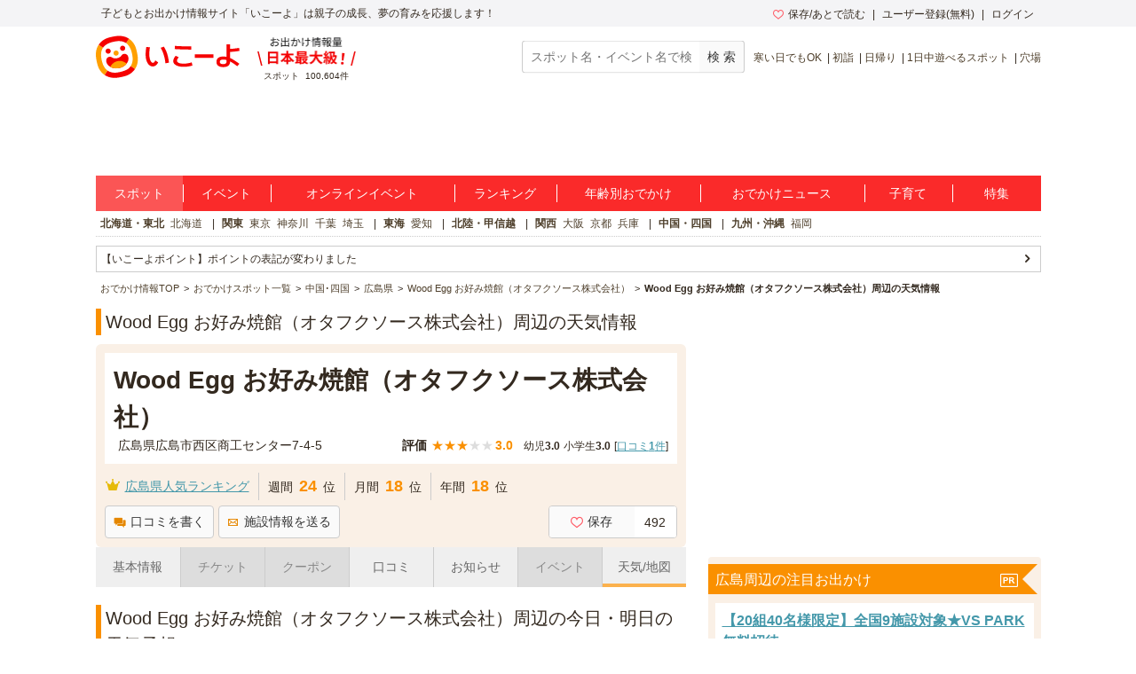

--- FILE ---
content_type: text/html; charset=utf-8
request_url: https://www.google.com/recaptcha/api2/aframe
body_size: 150
content:
<!DOCTYPE HTML><html><head><meta http-equiv="content-type" content="text/html; charset=UTF-8"></head><body><script nonce="_T5oQqjk032u5abORUgpAA">/** Anti-fraud and anti-abuse applications only. See google.com/recaptcha */ try{var clients={'sodar':'https://pagead2.googlesyndication.com/pagead/sodar?'};window.addEventListener("message",function(a){try{if(a.source===window.parent){var b=JSON.parse(a.data);var c=clients[b['id']];if(c){var d=document.createElement('img');d.src=c+b['params']+'&rc='+(localStorage.getItem("rc::a")?sessionStorage.getItem("rc::b"):"");window.document.body.appendChild(d);sessionStorage.setItem("rc::e",parseInt(sessionStorage.getItem("rc::e")||0)+1);localStorage.setItem("rc::h",'1768730219218');}}}catch(b){}});window.parent.postMessage("_grecaptcha_ready", "*");}catch(b){}</script></body></html>